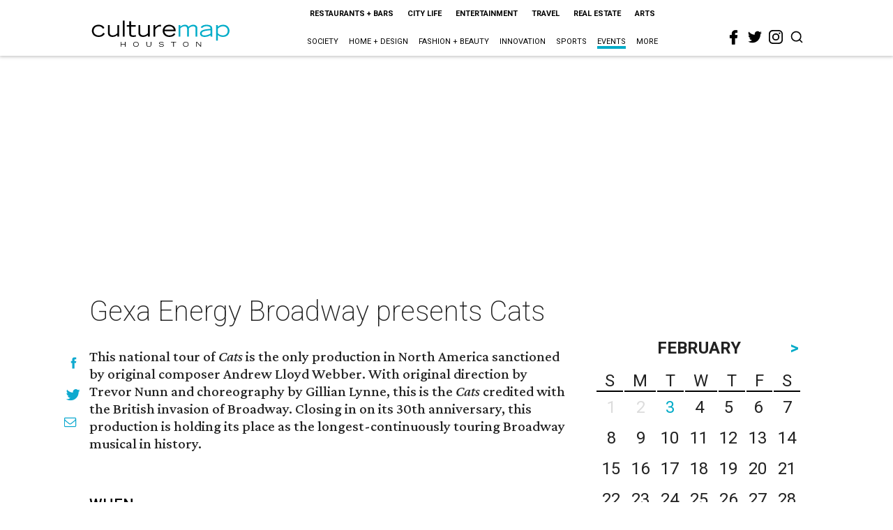

--- FILE ---
content_type: text/html; charset=utf-8
request_url: https://www.google.com/recaptcha/api2/aframe
body_size: 267
content:
<!DOCTYPE HTML><html><head><meta http-equiv="content-type" content="text/html; charset=UTF-8"></head><body><script nonce="6ExxVtpdZPc3maWmBQDJgQ">/** Anti-fraud and anti-abuse applications only. See google.com/recaptcha */ try{var clients={'sodar':'https://pagead2.googlesyndication.com/pagead/sodar?'};window.addEventListener("message",function(a){try{if(a.source===window.parent){var b=JSON.parse(a.data);var c=clients[b['id']];if(c){var d=document.createElement('img');d.src=c+b['params']+'&rc='+(localStorage.getItem("rc::a")?sessionStorage.getItem("rc::b"):"");window.document.body.appendChild(d);sessionStorage.setItem("rc::e",parseInt(sessionStorage.getItem("rc::e")||0)+1);localStorage.setItem("rc::h",'1770133702063');}}}catch(b){}});window.parent.postMessage("_grecaptcha_ready", "*");}catch(b){}</script></body></html>